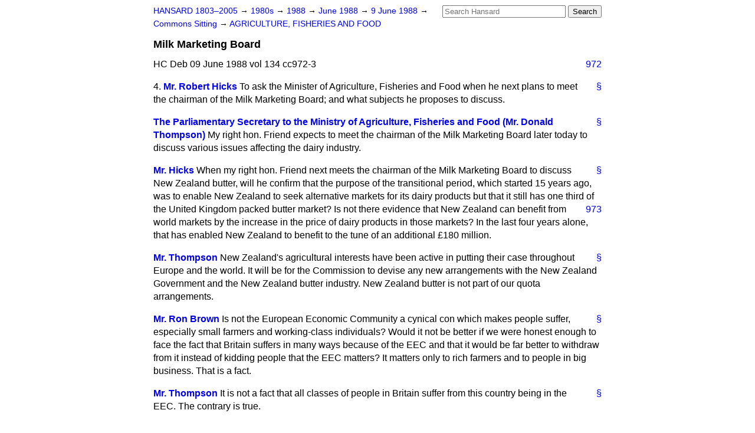

--- FILE ---
content_type: text/html
request_url: https://api.parliament.uk/historic-hansard/commons/1988/jun/09/milk-marketing-board
body_size: 3468
content:
<!doctype html>
<html lang='en-GB'>
  <head>
    <meta charset='utf-8' />
    <title>Milk Marketing Board (Hansard, 9 June 1988)</title>
    <meta author='UK Parliament' />
    <meta content='51ff727eff55314a' name='y_key' />
    <link href='https://www.parliament.uk/site-information/copyright/' rel='copyright' />
    <meta content='Hansard, House of Commons, House of Lords, Parliament, UK, House of Commons sitting' name='keywords' />
    <meta content='Milk Marketing Board (Hansard, 9 June 1988)' name='description' />
    <link href="../../../../stylesheets/screen.css" media="screen" rel="stylesheet" title="Default" type="text/css" />
    <link href="../../../../stylesheets/print.css" media="print" rel="stylesheet" type="text/css" />
  <script type="text/javascript">
  var appInsights=window.appInsights||function(a){
    function b(a){c[a]=function(){var b=arguments;c.queue.push(function(){c[a].apply(c,b)})}}var c={config:a},d=document,e=window;setTimeout(function(){var b=d.createElement("script");b.src=a.url||"https://az416426.vo.msecnd.net/scripts/a/ai.0.js",d.getElementsByTagName("script")[0].parentNode.appendChild(b)});try{c.cookie=d.cookie}catch(a){}c.queue=[];for(var f=["Event","Exception","Metric","PageView","Trace","Dependency"];f.length;)b("track"+f.pop());if(b("setAuthenticatedUserContext"),b("clearAuthenticatedUserContext"),b("startTrackEvent"),b("stopTrackEvent"),b("startTrackPage"),b("stopTrackPage"),b("flush"),!a.disableExceptionTracking){f="onerror",b("_"+f);var g=e[f];e[f]=function(a,b,d,e,h){var i=g&&g(a,b,d,e,h);return!0!==i&&c["_"+f](a,b,d,e,h),i}}return c
    }({
        instrumentationKey:"c0960a0f-30ad-4a9a-b508-14c6a4f61179",
        cookieDomain:".parliament.uk"
    });
    
  window.appInsights=appInsights,appInsights.queue&&0===appInsights.queue.length&&appInsights.trackPageView();
</script></head>
  <body id='hansard-millbanksytems-com'>
    <div id='header'>
      <div class='search-help'><a href="../../../../search">Search Help</a></div>
            <form action='../../../../search' id='search' method='get' rel='search'>
        <input size='24' title='Access key: S' accesskey='s' name='query' id='search-query' type='search' placeholder='Search Hansard' autosave='hansard.millbanksystems.com' results='10' value='' >
        <input type='submit' value='Search' >
      </form>

      <div id='nav'>
        <a href="../../../../index.html" id="home" rel="home">HANSARD 1803&ndash;2005</a>
        &rarr;
                <a class='sitting-decade' href='../../../../sittings/1980s'>
          1980s
        </a>
         &rarr;
        <a class='sitting-year' href='../../../../sittings/1988/'>
          1988
        </a>
         &rarr;
        <a class='sitting-month' href='../../../../sittings/1988/jun/'>
          June 1988
        </a>
         &rarr;
        <a class='sitting-day' href='../../../../sittings/1988/jun/09'>
          9 June 1988
        </a>

        &rarr;
                <a href='../../../../sittings/1988/jun/09#commons' rel='directory up'>
          Commons Sitting
        </a>
         &rarr;
        <a href="agriculture-fisheries-and-food">AGRICULTURE, FISHERIES AND FOOD</a>

      </div>
      <h1 class='title'>Milk Marketing Board</h1>
    </div>
    <div class='house-of-commons-sitting' id='content'>
      
      <cite class='section'>HC Deb 09 June 1988 vol 134 cc972-3</cite>
      <a class='permalink column-permalink' id='column_972' title='Col. 972 &mdash; HC Deb 09 June 1988 vol 134 c972' name='column_972' href='milk-marketing-board#column_972' rel='bookmark'>972</a>
      <div class='hentry member_contribution' id='S6CV0134P0-03847'>
        <a name='S6CV0134P0_19880609_HOC_33'>  </a>
        <blockquote cite='https://api.parliament.uk/historic-hansard/people/mr-robert-hicks' class='contribution_text entry-content'>
          <a class='speech-permalink permalink' href='milk-marketing-board#S6CV0134P0_19880609_HOC_33' title='Link to this speech by Mr Robert Hicks' rel='bookmark'>&sect;</a>
          <span class='question_no'>4.</span>
          <cite class='member author entry-title'><a href="/historic-hansard/people/mr-robert-hicks" title="Mr Robert Hicks">Mr. Robert Hicks</a></cite>
          <p class='first-para'>
            To ask the Minister of Agriculture, Fisheries and Food when he next plans to meet the chairman of the Milk Marketing Board; and what subjects he proposes to discuss.
          </p>
        </blockquote>
      </div>
      
      <div class='hentry member_contribution' id='S6CV0134P0-03848'>
        <a name='S6CV0134P0_19880609_HOC_34'>  </a>
        <blockquote cite='https://api.parliament.uk/historic-hansard/people/mr-donald-thompson' class='contribution_text entry-content'>
          <a class='speech-permalink permalink' href='milk-marketing-board#S6CV0134P0_19880609_HOC_34' title='Link to this speech by Mr Donald Thompson' rel='bookmark'>&sect;</a>
          <cite class='member author entry-title'><a href="/historic-hansard/people/mr-donald-thompson" title="Mr Donald Thompson">The Parliamentary Secretary to the Ministry of Agriculture, Fisheries and Food (Mr. Donald Thompson)</a></cite>
          <p class='first-para'>
            My right hon. Friend expects to meet the chairman of the Milk Marketing Board later today to discuss various issues affecting the dairy industry.
          </p>
        </blockquote>
      </div>
      
      <div class='hentry member_contribution' id='S6CV0134P0-03849'>
        <a name='S6CV0134P0_19880609_HOC_35'>  </a>
        <blockquote cite='https://api.parliament.uk/historic-hansard/people/mr-robert-hicks' class='contribution_text entry-content'>
          <a class='speech-permalink permalink' href='milk-marketing-board#S6CV0134P0_19880609_HOC_35' title='Link to this speech by Mr Robert Hicks' rel='bookmark'>&sect;</a>
          <cite class='member author entry-title'><a href="/historic-hansard/people/mr-robert-hicks" title="Mr Robert Hicks">Mr. Hicks</a></cite>
          <p class='first-para'>
            When my right hon. Friend next meets the chairman of the Milk Marketing Board to discuss New Zealand butter, will he confirm that the purpose of the transitional period, which started 15 years ago, was to enable New Zealand to seek alternative markets for its dairy products but that it still has one third of the United
            
            <a class='permalink column-permalink' id='column_973' title='Col. 973 &mdash; HC Deb 09 June 1988 vol 134 c973' name='column_973' href='milk-marketing-board#column_973' rel='bookmark'>973</a>
            Kingdom packed butter market? Is not there evidence that New Zealand can benefit from world markets by the increase in the price of dairy products in those markets? In the last four years alone, that has enabled New Zealand to benefit to the tune of an additional &#x00A3;180 million.
          </p>
        </blockquote>
      </div>
      
      <div class='hentry member_contribution' id='S6CV0134P0-03850'>
        <a name='S6CV0134P0_19880609_HOC_36'>  </a>
        <blockquote cite='https://api.parliament.uk/historic-hansard/people/mr-donald-thompson' class='contribution_text entry-content'>
          <a class='speech-permalink permalink' href='milk-marketing-board#S6CV0134P0_19880609_HOC_36' title='Link to this speech by Mr Donald Thompson' rel='bookmark'>&sect;</a>
          <cite class='member author entry-title'><a href="/historic-hansard/people/mr-donald-thompson" title="Mr Donald Thompson">Mr. Thompson</a></cite>
          <p class='first-para'>
            New Zealand's agricultural interests have been active in putting their case throughout Europe and the world. It will be for the Commission to devise any new arrangements with the New Zealand Government and the New Zealand butter industry. New Zealand butter is not part of our quota arrangements.
          </p>
        </blockquote>
      </div>
      
      <div class='hentry member_contribution' id='S6CV0134P0-03851'>
        <a name='S6CV0134P0_19880609_HOC_37'>  </a>
        <blockquote cite='https://api.parliament.uk/historic-hansard/people/mr-ronald-brown-1' class='contribution_text entry-content'>
          <a class='speech-permalink permalink' href='milk-marketing-board#S6CV0134P0_19880609_HOC_37' title='Link to this speech by Mr Ronald Brown' rel='bookmark'>&sect;</a>
          <cite class='member author entry-title'><a href="/historic-hansard/people/mr-ronald-brown-1" title="Mr Ronald Brown">Mr. Ron Brown</a></cite>
          <p class='first-para'>
            Is not the European Economic Community a cynical con which makes people suffer, especially small farmers and working-class individuals? Would it not be better if we were honest enough to face the fact that Britain suffers in many ways because of the EEC and that it would be far better to withdraw from it instead of kidding people that the EEC matters? It matters only to rich farmers and to people in big business. That is a fact.
          </p>
        </blockquote>
      </div>
      
      <div class='hentry member_contribution' id='S6CV0134P0-03852'>
        <a name='S6CV0134P0_19880609_HOC_38'>  </a>
        <blockquote cite='https://api.parliament.uk/historic-hansard/people/mr-donald-thompson' class='contribution_text entry-content'>
          <a class='speech-permalink permalink' href='milk-marketing-board#S6CV0134P0_19880609_HOC_38' title='Link to this speech by Mr Donald Thompson' rel='bookmark'>&sect;</a>
          <cite class='member author entry-title'><a href="/historic-hansard/people/mr-donald-thompson" title="Mr Donald Thompson">Mr. Thompson</a></cite>
          <p class='first-para'>
            It is not a fact that all classes of people in Britain suffer from this country being in the EEC. The contrary is true.
          </p>
        </blockquote>
      </div>
      
      <div class='hentry member_contribution' id='S6CV0134P0-03853'>
        <a name='S6CV0134P0_19880609_HOC_39'>  </a>
        <blockquote cite='https://api.parliament.uk/historic-hansard/people/mr-michael-jack' class='contribution_text entry-content'>
          <a class='speech-permalink permalink' href='milk-marketing-board#S6CV0134P0_19880609_HOC_39' title='Link to this speech by Mr Michael Jack' rel='bookmark'>&sect;</a>
          <cite class='member author entry-title'><a href="/historic-hansard/people/mr-michael-jack" title="Mr Michael Jack">Mr. Jack</a></cite>
          <p class='first-para'>
            Is my hon. Friend fully satisfied that the Milk Marketing Board has taken every opportunity to develop innovatory products to counter the flow of foreign-produced dairy products on to our supermarket shelves?
          </p>
        </blockquote>
      </div>
      
      <div class='hentry member_contribution' id='S6CV0134P0-03854'>
        <a name='S6CV0134P0_19880609_HOC_40'>  </a>
        <blockquote cite='https://api.parliament.uk/historic-hansard/people/mr-donald-thompson' class='contribution_text entry-content'>
          <a class='speech-permalink permalink' href='milk-marketing-board#S6CV0134P0_19880609_HOC_40' title='Link to this speech by Mr Donald Thompson' rel='bookmark'>&sect;</a>
          <cite class='member author entry-title'><a href="/historic-hansard/people/mr-donald-thompson" title="Mr Donald Thompson">Mr. Thompson</a></cite>
          <p class='first-para'>
            The Milk Marketing Board, together with Dairy Crest, is alive to the competition that it faces on the supermarket shelves. That competition will expand if people continue to buy foreign goods. I am sure that the M MB is looking at every possible way of adding value to milk, thus competing by producing import substitutes, and that it will also do everything it possibly can to find markets for its exports.
          </p>
        </blockquote>
      </div>
      <ol class='xoxo'>
        
      </ol>
      
      <div id='section-navigation'>        <div id='previous-section'>Back to
        <a href='national-farmers-union' rel='prev'>
          National Farmers Union
        </a>
        </div>
        <div id='next-section'>Forward to
        <a href='set-aside' rel='next'>
          Set-Aside
        </a>
        </div>
</div>
    </div>
    <div id='footer'>
      <p><a href="../../../../typos">Noticed a typo?</a> | <a href='mailto:data@parliament.uk' target='_BLANK' title='Opens a new page'>Report other issues</a> | <a href='https://www.parliament.uk/site-information/copyright/' rel='copyright' id='copyright'>&copy UK Parliament</a></p>
      <script type='text/javascript'>
        var gaJsHost = (("https:" == document.location.protocol) ? "https://ssl." : "http://www.");
        document.write(unescape("%3Cscript src='" + gaJsHost + "google-analytics.com/ga.js' type='text/javascript'%3E%3C/script%3E"));
      </script>
      <script type='text/javascript'>
        var pageTracker = _gat._getTracker("UA-3110135-1");
        pageTracker._initData();
        
      </script>
    </div>
  <script>(function(){function c(){var b=a.contentDocument||a.contentWindow.document;if(b){var d=b.createElement('script');d.innerHTML="window.__CF$cv$params={r:'9c07dd9bca43910d',t:'MTc2ODg0MTc4OC4wMDAwMDA='};var a=document.createElement('script');a.nonce='';a.src='/cdn-cgi/challenge-platform/scripts/jsd/main.js';document.getElementsByTagName('head')[0].appendChild(a);";b.getElementsByTagName('head')[0].appendChild(d)}}if(document.body){var a=document.createElement('iframe');a.height=1;a.width=1;a.style.position='absolute';a.style.top=0;a.style.left=0;a.style.border='none';a.style.visibility='hidden';document.body.appendChild(a);if('loading'!==document.readyState)c();else if(window.addEventListener)document.addEventListener('DOMContentLoaded',c);else{var e=document.onreadystatechange||function(){};document.onreadystatechange=function(b){e(b);'loading'!==document.readyState&&(document.onreadystatechange=e,c())}}}})();</script></body>
</html>
